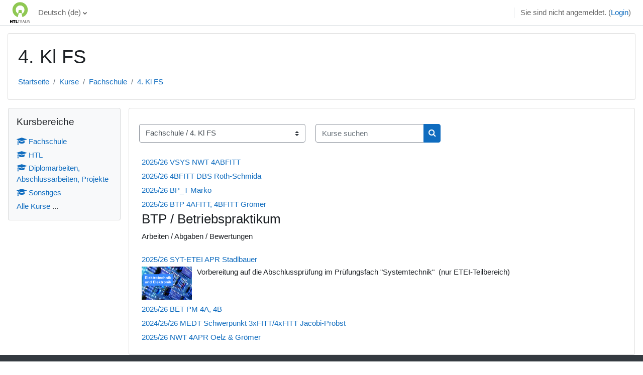

--- FILE ---
content_type: text/html; charset=utf-8
request_url: https://moodle.htltraun.at/course/index.php?categoryid=6
body_size: 8454
content:
<!DOCTYPE html>

<html  dir="ltr" lang="de" xml:lang="de">
<head>
    <title>Alle Kurse | Moodle</title>
    <link rel="shortcut icon" href="https://moodle.htltraun.at/theme/image.php/classic/theme/1748861120/favicon" />
    <meta http-equiv="Content-Type" content="text/html; charset=utf-8" />
<meta name="keywords" content="moodle, Alle Kurse | Moodle" />
<link rel="stylesheet" type="text/css" href="https://moodle.htltraun.at/theme/yui_combo.php?rollup/3.17.2/yui-moodlesimple-min.css" /><script id="firstthemesheet" type="text/css">/** Required in order to fix style inclusion problems in IE with YUI **/</script><link rel="stylesheet" type="text/css" href="https://moodle.htltraun.at/theme/styles.php/classic/1748861120_1745852655/all" />
<link rel="stylesheet" type="text/css" href="https://moodle.htltraun.at/course/format/onetopic/styles.php" />
<script>
//<![CDATA[
var M = {}; M.yui = {};
M.pageloadstarttime = new Date();
M.cfg = {"wwwroot":"https:\/\/moodle.htltraun.at","homeurl":{},"sesskey":"fivCzSZBEI","sessiontimeout":"7200","sessiontimeoutwarning":1200,"themerev":"1748861120","slasharguments":1,"theme":"classic","iconsystemmodule":"core\/icon_system_fontawesome","jsrev":"1748861120","admin":"admin","svgicons":true,"usertimezone":"Europa\/Berlin","language":"de","courseId":1,"courseContextId":2,"contextid":161,"contextInstanceId":6,"langrev":1768447682,"templaterev":"1748861120"};var yui1ConfigFn = function(me) {if(/-skin|reset|fonts|grids|base/.test(me.name)){me.type='css';me.path=me.path.replace(/\.js/,'.css');me.path=me.path.replace(/\/yui2-skin/,'/assets/skins/sam/yui2-skin')}};
var yui2ConfigFn = function(me) {var parts=me.name.replace(/^moodle-/,'').split('-'),component=parts.shift(),module=parts[0],min='-min';if(/-(skin|core)$/.test(me.name)){parts.pop();me.type='css';min=''}
if(module){var filename=parts.join('-');me.path=component+'/'+module+'/'+filename+min+'.'+me.type}else{me.path=component+'/'+component+'.'+me.type}};
YUI_config = {"debug":false,"base":"https:\/\/moodle.htltraun.at\/lib\/yuilib\/3.17.2\/","comboBase":"https:\/\/moodle.htltraun.at\/theme\/yui_combo.php?","combine":true,"filter":null,"insertBefore":"firstthemesheet","groups":{"yui2":{"base":"https:\/\/moodle.htltraun.at\/lib\/yuilib\/2in3\/2.9.0\/build\/","comboBase":"https:\/\/moodle.htltraun.at\/theme\/yui_combo.php?","combine":true,"ext":false,"root":"2in3\/2.9.0\/build\/","patterns":{"yui2-":{"group":"yui2","configFn":yui1ConfigFn}}},"moodle":{"name":"moodle","base":"https:\/\/moodle.htltraun.at\/theme\/yui_combo.php?m\/1748861120\/","combine":true,"comboBase":"https:\/\/moodle.htltraun.at\/theme\/yui_combo.php?","ext":false,"root":"m\/1748861120\/","patterns":{"moodle-":{"group":"moodle","configFn":yui2ConfigFn}},"filter":null,"modules":{"moodle-core-lockscroll":{"requires":["plugin","base-build"]},"moodle-core-chooserdialogue":{"requires":["base","panel","moodle-core-notification"]},"moodle-core-tooltip":{"requires":["base","node","io-base","moodle-core-notification-dialogue","json-parse","widget-position","widget-position-align","event-outside","cache-base"]},"moodle-core-actionmenu":{"requires":["base","event","node-event-simulate"]},"moodle-core-popuphelp":{"requires":["moodle-core-tooltip"]},"moodle-core-event":{"requires":["event-custom"]},"moodle-core-maintenancemodetimer":{"requires":["base","node"]},"moodle-core-languninstallconfirm":{"requires":["base","node","moodle-core-notification-confirm","moodle-core-notification-alert"]},"moodle-core-notification":{"requires":["moodle-core-notification-dialogue","moodle-core-notification-alert","moodle-core-notification-confirm","moodle-core-notification-exception","moodle-core-notification-ajaxexception"]},"moodle-core-notification-dialogue":{"requires":["base","node","panel","escape","event-key","dd-plugin","moodle-core-widget-focusafterclose","moodle-core-lockscroll"]},"moodle-core-notification-alert":{"requires":["moodle-core-notification-dialogue"]},"moodle-core-notification-confirm":{"requires":["moodle-core-notification-dialogue"]},"moodle-core-notification-exception":{"requires":["moodle-core-notification-dialogue"]},"moodle-core-notification-ajaxexception":{"requires":["moodle-core-notification-dialogue"]},"moodle-core-handlebars":{"condition":{"trigger":"handlebars","when":"after"}},"moodle-core-formchangechecker":{"requires":["base","event-focus","moodle-core-event"]},"moodle-core-dragdrop":{"requires":["base","node","io","dom","dd","event-key","event-focus","moodle-core-notification"]},"moodle-core-blocks":{"requires":["base","node","io","dom","dd","dd-scroll","moodle-core-dragdrop","moodle-core-notification"]},"moodle-core_availability-form":{"requires":["base","node","event","event-delegate","panel","moodle-core-notification-dialogue","json"]},"moodle-backup-backupselectall":{"requires":["node","event","node-event-simulate","anim"]},"moodle-backup-confirmcancel":{"requires":["node","node-event-simulate","moodle-core-notification-confirm"]},"moodle-course-management":{"requires":["base","node","io-base","moodle-core-notification-exception","json-parse","dd-constrain","dd-proxy","dd-drop","dd-delegate","node-event-delegate"]},"moodle-course-categoryexpander":{"requires":["node","event-key"]},"moodle-course-dragdrop":{"requires":["base","node","io","dom","dd","dd-scroll","moodle-core-dragdrop","moodle-core-notification","moodle-course-coursebase","moodle-course-util"]},"moodle-course-util":{"requires":["node"],"use":["moodle-course-util-base"],"submodules":{"moodle-course-util-base":{},"moodle-course-util-section":{"requires":["node","moodle-course-util-base"]},"moodle-course-util-cm":{"requires":["node","moodle-course-util-base"]}}},"moodle-form-shortforms":{"requires":["node","base","selector-css3","moodle-core-event"]},"moodle-form-dateselector":{"requires":["base","node","overlay","calendar"]},"moodle-form-passwordunmask":{"requires":[]},"moodle-question-searchform":{"requires":["base","node"]},"moodle-question-preview":{"requires":["base","dom","event-delegate","event-key","core_question_engine"]},"moodle-question-chooser":{"requires":["moodle-core-chooserdialogue"]},"moodle-availability_completion-form":{"requires":["base","node","event","moodle-core_availability-form"]},"moodle-availability_date-form":{"requires":["base","node","event","io","moodle-core_availability-form"]},"moodle-availability_grade-form":{"requires":["base","node","event","moodle-core_availability-form"]},"moodle-availability_group-form":{"requires":["base","node","event","moodle-core_availability-form"]},"moodle-availability_grouping-form":{"requires":["base","node","event","moodle-core_availability-form"]},"moodle-availability_profile-form":{"requires":["base","node","event","moodle-core_availability-form"]},"moodle-mod_assign-history":{"requires":["node","transition"]},"moodle-mod_quiz-modform":{"requires":["base","node","event"]},"moodle-mod_quiz-questionchooser":{"requires":["moodle-core-chooserdialogue","moodle-mod_quiz-util","querystring-parse"]},"moodle-mod_quiz-toolboxes":{"requires":["base","node","event","event-key","io","moodle-mod_quiz-quizbase","moodle-mod_quiz-util-slot","moodle-core-notification-ajaxexception"]},"moodle-mod_quiz-quizbase":{"requires":["base","node"]},"moodle-mod_quiz-autosave":{"requires":["base","node","event","event-valuechange","node-event-delegate","io-form"]},"moodle-mod_quiz-dragdrop":{"requires":["base","node","io","dom","dd","dd-scroll","moodle-core-dragdrop","moodle-core-notification","moodle-mod_quiz-quizbase","moodle-mod_quiz-util-base","moodle-mod_quiz-util-page","moodle-mod_quiz-util-slot","moodle-course-util"]},"moodle-mod_quiz-util":{"requires":["node","moodle-core-actionmenu"],"use":["moodle-mod_quiz-util-base"],"submodules":{"moodle-mod_quiz-util-base":{},"moodle-mod_quiz-util-slot":{"requires":["node","moodle-mod_quiz-util-base"]},"moodle-mod_quiz-util-page":{"requires":["node","moodle-mod_quiz-util-base"]}}},"moodle-message_airnotifier-toolboxes":{"requires":["base","node","io"]},"moodle-filter_glossary-autolinker":{"requires":["base","node","io-base","json-parse","event-delegate","overlay","moodle-core-event","moodle-core-notification-alert","moodle-core-notification-exception","moodle-core-notification-ajaxexception"]},"moodle-filter_mathjaxloader-loader":{"requires":["moodle-core-event"]},"moodle-editor_atto-editor":{"requires":["node","transition","io","overlay","escape","event","event-simulate","event-custom","node-event-html5","node-event-simulate","yui-throttle","moodle-core-notification-dialogue","moodle-core-notification-confirm","moodle-editor_atto-rangy","handlebars","timers","querystring-stringify"]},"moodle-editor_atto-plugin":{"requires":["node","base","escape","event","event-outside","handlebars","event-custom","timers","moodle-editor_atto-menu"]},"moodle-editor_atto-menu":{"requires":["moodle-core-notification-dialogue","node","event","event-custom"]},"moodle-editor_atto-rangy":{"requires":[]},"moodle-report_eventlist-eventfilter":{"requires":["base","event","node","node-event-delegate","datatable","autocomplete","autocomplete-filters"]},"moodle-report_loglive-fetchlogs":{"requires":["base","event","node","io","node-event-delegate"]},"moodle-gradereport_history-userselector":{"requires":["escape","event-delegate","event-key","handlebars","io-base","json-parse","moodle-core-notification-dialogue"]},"moodle-qbank_editquestion-chooser":{"requires":["moodle-core-chooserdialogue"]},"moodle-tool_capability-search":{"requires":["base","node"]},"moodle-tool_lp-dragdrop-reorder":{"requires":["moodle-core-dragdrop"]},"moodle-tool_monitor-dropdown":{"requires":["base","event","node"]},"moodle-assignfeedback_editpdf-editor":{"requires":["base","event","node","io","graphics","json","event-move","event-resize","transition","querystring-stringify-simple","moodle-core-notification-dialog","moodle-core-notification-alert","moodle-core-notification-warning","moodle-core-notification-exception","moodle-core-notification-ajaxexception"]},"moodle-atto_accessibilitychecker-button":{"requires":["color-base","moodle-editor_atto-plugin"]},"moodle-atto_accessibilityhelper-button":{"requires":["moodle-editor_atto-plugin"]},"moodle-atto_align-button":{"requires":["moodle-editor_atto-plugin"]},"moodle-atto_bold-button":{"requires":["moodle-editor_atto-plugin"]},"moodle-atto_charmap-button":{"requires":["moodle-editor_atto-plugin"]},"moodle-atto_clear-button":{"requires":["moodle-editor_atto-plugin"]},"moodle-atto_collapse-button":{"requires":["moodle-editor_atto-plugin"]},"moodle-atto_emojipicker-button":{"requires":["moodle-editor_atto-plugin"]},"moodle-atto_emoticon-button":{"requires":["moodle-editor_atto-plugin"]},"moodle-atto_equation-button":{"requires":["moodle-editor_atto-plugin","moodle-core-event","io","event-valuechange","tabview","array-extras"]},"moodle-atto_h5p-button":{"requires":["moodle-editor_atto-plugin"]},"moodle-atto_html-beautify":{},"moodle-atto_html-button":{"requires":["promise","moodle-editor_atto-plugin","moodle-atto_html-beautify","moodle-atto_html-codemirror","event-valuechange"]},"moodle-atto_html-codemirror":{"requires":["moodle-atto_html-codemirror-skin"]},"moodle-atto_image-button":{"requires":["moodle-editor_atto-plugin"]},"moodle-atto_indent-button":{"requires":["moodle-editor_atto-plugin"]},"moodle-atto_italic-button":{"requires":["moodle-editor_atto-plugin"]},"moodle-atto_link-button":{"requires":["moodle-editor_atto-plugin"]},"moodle-atto_managefiles-button":{"requires":["moodle-editor_atto-plugin"]},"moodle-atto_managefiles-usedfiles":{"requires":["node","escape"]},"moodle-atto_media-button":{"requires":["moodle-editor_atto-plugin","moodle-form-shortforms"]},"moodle-atto_noautolink-button":{"requires":["moodle-editor_atto-plugin"]},"moodle-atto_orderedlist-button":{"requires":["moodle-editor_atto-plugin"]},"moodle-atto_recordrtc-button":{"requires":["moodle-editor_atto-plugin","moodle-atto_recordrtc-recording"]},"moodle-atto_recordrtc-recording":{"requires":["moodle-atto_recordrtc-button"]},"moodle-atto_rtl-button":{"requires":["moodle-editor_atto-plugin"]},"moodle-atto_strike-button":{"requires":["moodle-editor_atto-plugin"]},"moodle-atto_subscript-button":{"requires":["moodle-editor_atto-plugin"]},"moodle-atto_superscript-button":{"requires":["moodle-editor_atto-plugin"]},"moodle-atto_table-button":{"requires":["moodle-editor_atto-plugin","moodle-editor_atto-menu","event","event-valuechange"]},"moodle-atto_title-button":{"requires":["moodle-editor_atto-plugin"]},"moodle-atto_underline-button":{"requires":["moodle-editor_atto-plugin"]},"moodle-atto_undo-button":{"requires":["moodle-editor_atto-plugin"]},"moodle-atto_unorderedlist-button":{"requires":["moodle-editor_atto-plugin"]}}},"gallery":{"name":"gallery","base":"https:\/\/moodle.htltraun.at\/lib\/yuilib\/gallery\/","combine":true,"comboBase":"https:\/\/moodle.htltraun.at\/theme\/yui_combo.php?","ext":false,"root":"gallery\/1748861120\/","patterns":{"gallery-":{"group":"gallery"}}}},"modules":{"core_filepicker":{"name":"core_filepicker","fullpath":"https:\/\/moodle.htltraun.at\/lib\/javascript.php\/1748861120\/repository\/filepicker.js","requires":["base","node","node-event-simulate","json","async-queue","io-base","io-upload-iframe","io-form","yui2-treeview","panel","cookie","datatable","datatable-sort","resize-plugin","dd-plugin","escape","moodle-core_filepicker","moodle-core-notification-dialogue"]},"core_comment":{"name":"core_comment","fullpath":"https:\/\/moodle.htltraun.at\/lib\/javascript.php\/1748861120\/comment\/comment.js","requires":["base","io-base","node","json","yui2-animation","overlay","escape"]},"mathjax":{"name":"mathjax","fullpath":"https:\/\/cdn.jsdelivr.net\/npm\/mathjax@2.7.9\/MathJax.js?delayStartupUntil=configured"}}};
M.yui.loader = {modules: {}};

//]]>
</script>

<meta name="robots" content="noindex" />
    <meta name="viewport" content="width=device-width, initial-scale=1.0">
</head>
<body  id="page-course-index-category" class="format-site limitedwidth  path-course path-course-index chrome dir-ltr lang-de yui-skin-sam yui3-skin-sam moodle-htltraun-at pagelayout-coursecategory course-1 context-161 category-6 notloggedin ">

<div id="page-wrapper" class="d-print-block">

    <div>
    <a class="sr-only sr-only-focusable" href="#maincontent">Zum Hauptinhalt</a>
</div><script src="https://moodle.htltraun.at/lib/javascript.php/1748861120/lib/polyfills/polyfill.js"></script>
<script src="https://moodle.htltraun.at/theme/yui_combo.php?rollup/3.17.2/yui-moodlesimple-min.js"></script><script src="https://moodle.htltraun.at/lib/javascript.php/1748861120/lib/javascript-static.js"></script>
<script>
//<![CDATA[
document.body.className += ' jsenabled';
//]]>
</script>



    <nav class="fixed-top navbar navbar-bootswatch navbar-expand moodle-has-zindex">
    
        <a href="https://moodle.htltraun.at/" class="navbar-brand d-flex align-items-center m-1 p-0 aabtn">
                <img src="https://moodle.htltraun.at/pluginfile.php/1/core_admin/logocompact/300x300/1748861120/Logo_klein.png" class="logo mr-1" alt="Moodle">
        </a>
    
        <ul class="navbar-nav d-none d-md-flex">
            <!-- custom_menu -->
            <li class="dropdown nav-item">
    <a class="dropdown-toggle nav-link" id="drop-down-6968a5181210a6968a5180c4438" data-toggle="dropdown" aria-haspopup="true" aria-expanded="false" href="#" title="Sprache" aria-controls="drop-down-menu-6968a5181210a6968a5180c4438">
        Deutsch ‎(de)‎
    </a>
    <div class="dropdown-menu" role="menu" id="drop-down-menu-6968a5181210a6968a5180c4438" aria-labelledby="drop-down-6968a5181210a6968a5180c4438">
                <a class="dropdown-item" role="menuitem" href="https://moodle.htltraun.at/course/index.php?categoryid=6&amp;lang=de"  >Deutsch ‎(de)‎</a>
                <a class="dropdown-item" role="menuitem" href="https://moodle.htltraun.at/course/index.php?categoryid=6&amp;lang=en"  lang="en" >English ‎(en)‎</a>
    </div>
</li>
            <!-- page_heading_menu -->
            
        </ul>
        <div id="usernavigation" class="navbar-nav my-1 ml-auto">
            <div class="divider border-left h-50 align-self-center mx-1"></div>
            
            
            <div class="d-flex align-items-stretch usermenu-container" data-region="usermenu">
                <div class="usermenu"><span class="login nav-link">Sie sind nicht angemeldet. (<a href="https://moodle.htltraun.at/login/index.php">Login</a>)</span></div>
            </div>
        </div>
    </nav>

    <div id="page" class="container-fluid d-print-block">
        <header id="page-header" class="row">
    <div class="col-12 pt-3 pb-3">
        <div class="card ">
            <div class="card-body ">
                <div class="d-flex align-items-center">
                    <div class="mr-auto">
                    <div class="page-context-header"><div class="page-header-headings"><h1>4. Kl FS </h1></div></div>
                    </div>
                    <div class="header-actions-container flex-shrink-0" data-region="header-actions-container">
                    </div>
                </div>
                <div class="d-flex flex-wrap">
                    <div id="page-navbar">
                        <nav aria-label="Navigationsleiste">
    <ol class="breadcrumb">
                <li class="breadcrumb-item">
                    <a href="https://moodle.htltraun.at/"  >Startseite</a>
                </li>
        
                <li class="breadcrumb-item">
                    <a href="https://moodle.htltraun.at/course/index.php"  >Kurse</a>
                </li>
        
                <li class="breadcrumb-item">
                    <a href="https://moodle.htltraun.at/course/index.php?categoryid=2"  >Fachschule</a>
                </li>
        
                <li class="breadcrumb-item">
                    <a href="https://moodle.htltraun.at/course/index.php?categoryid=6" aria-current="page" >4. Kl FS </a>
                </li>
        </ol>
</nav>
                    </div>
                    <div class="ml-auto d-flex">
                        
                    </div>
                    <div id="course-header">
                        
                    </div>
                </div>
            </div>
        </div>
    </div>
</header>

        <div id="page-content" class="row  blocks-pre   d-print-block">
            <div id="region-main-box" class="region-main">
                <section id="region-main" class="region-main-content" aria-label="Inhalt">
                    <span class="notifications" id="user-notifications"></span>
                    <div role="main"><span id="maincontent"></span><span></span><div class="container-fluid tertiary-navigation" id="action_bar">
    <div class="row">
            <div class="navitem">
                <div class="urlselect text-truncate w-100">
                    <form method="post" action="https://moodle.htltraun.at/course/jumpto.php" class="form-inline" id="url_select_f6968a5180c4431">
                        <input type="hidden" name="sesskey" value="fivCzSZBEI">
                            <label for="url_select6968a5180c4432" class="sr-only">
                                Kursbereiche
                            </label>
                        <select  id="url_select6968a5180c4432" class="custom-select urlselect text-truncate w-100" name="jump"
                                 >
                                    <option value="/course/index.php?categoryid=2" >Fachschule</option>
                                    <option value="/course/index.php?categoryid=3" >Fachschule / 1. Kl FS</option>
                                    <option value="/course/index.php?categoryid=4" >Fachschule / 2. Kl FS</option>
                                    <option value="/course/index.php?categoryid=5" >Fachschule / 3. Kl FS </option>
                                    <option value="/course/index.php?categoryid=6" selected>Fachschule / 4. Kl FS </option>
                                    <option value="/course/index.php?categoryid=7" >HTL</option>
                                    <option value="/course/index.php?categoryid=9" >HTL / 1. JG HTL</option>
                                    <option value="/course/index.php?categoryid=10" >HTL / 2. JG HTL</option>
                                    <option value="/course/index.php?categoryid=11" >HTL / 3. JG HTL</option>
                                    <option value="/course/index.php?categoryid=12" >HTL / 4. JG HTL</option>
                                    <option value="/course/index.php?categoryid=13" >HTL / 5. JG HTL</option>
                                    <option value="/course/index.php?categoryid=23" >Diplomarbeiten, Abschlussarbeiten, Projekte</option>
                                    <option value="/course/index.php?categoryid=8" >Sonstiges</option>
                                    <option value="/course/index.php?categoryid=22" >Sonstiges / LehrerInnen-Bereich</option>
                                    <option value="/course/index.php?categoryid=15" >Sonstiges / Schulinterne Nachhilfe</option>
                        </select>
                            <noscript>
                                <input type="submit" class="btn btn-secondary ml-1" value="Start">
                            </noscript>
                    </form>
                </div>
            </div>
            <div class="navitem">
                <div class="simplesearchform ">
                    <form autocomplete="off" action="https://moodle.htltraun.at/course/search.php" method="get" accept-charset="utf-8" class="mform form-inline simplesearchform">
                    <div class="input-group">
                        <label for="searchinput-6968a5180c93a6968a5180c4433">
                            <span class="sr-only">Kurse suchen</span>
                        </label>
                        <input type="text"
                           id="searchinput-6968a5180c93a6968a5180c4433"
                           class="form-control"
                           placeholder="Kurse suchen"
                           aria-label="Kurse suchen"
                           name="search"
                           data-region="input"
                           autocomplete="off"
                           value=""
                        >
                        <div class="input-group-append">
                            <button type="submit"
                                class="btn  btn-primary search-icon"
                                
                            >
                                <i class="icon fa fa-search fa-fw " aria-hidden="true"  ></i>
                                <span class="sr-only">Kurse suchen</span>
                            </button>
                        </div>
                
                    </div>
                    </form>
                </div>            </div>
    </div>
</div><div class="course_category_tree clearfix "><div class="content"><div class="courses category-browse category-browse-6"><div class="coursebox clearfix odd first" data-courseid="1578" data-type="1"><div class="info"><h3 class="coursename"><a class="aalink" href="https://moodle.htltraun.at/course/view.php?id=1578">2025/26 VSYS NWT 4ABFITT</a></h3><div class="moreinfo"></div></div><div class="content"><div class="d-flex"><div class="flex-grow-1"></div></div></div></div><div class="coursebox clearfix even" data-courseid="1576" data-type="1"><div class="info"><h3 class="coursename"><a class="aalink" href="https://moodle.htltraun.at/course/view.php?id=1576"> 2025/26 4BFITT DBS Roth-Schmida</a></h3><div class="moreinfo"></div></div><div class="content"><div class="d-flex"><div class="flex-grow-1"></div></div></div></div><div class="coursebox clearfix odd" data-courseid="1495" data-type="1"><div class="info"><h3 class="coursename"><a class="aalink" href="https://moodle.htltraun.at/course/view.php?id=1495">2025/26 BP_T Marko</a></h3><div class="moreinfo"></div></div><div class="content"><div class="d-flex"><div class="flex-grow-1"></div></div></div></div><div class="coursebox clearfix even" data-courseid="1335" data-type="1"><div class="info"><h3 class="coursename"><a class="aalink" href="https://moodle.htltraun.at/course/view.php?id=1335">2025/26 BTP 4AFITT, 4BFITT Grömer</a></h3><div class="moreinfo"></div></div><div class="content"><div class="d-flex"><div class="flex-grow-1"><div class="summary"><div class="no-overflow"><h3><b>BTP / Betriebspraktikum</b></h3><p>Arbeiten / Abgaben / Bewertungen<br></p></div></div></div></div></div></div><div class="coursebox clearfix odd" data-courseid="1499" data-type="1"><div class="info"><h3 class="coursename"><a class="aalink" href="https://moodle.htltraun.at/course/view.php?id=1499">2025/26 SYT-ETEI APR Stadlbauer</a></h3><div class="moreinfo"></div></div><div class="content"><div class="d-flex"><div class="courseimage"><img src="https://moodle.htltraun.at/pluginfile.php/82233/course/overviewfiles/Kursbild_ETEI.png" alt="" /></div><div class="flex-grow-1"><div class="summary"><div class="no-overflow"><p dir="ltr" style="text-align: left;">Vorbereitung auf die Abschlussprüfung im Prüfungsfach "Systemtechnik"&nbsp; (nur ETEI-Teilbereich)<br></p></div></div></div></div></div></div><div class="coursebox clearfix even" data-courseid="1416" data-type="1"><div class="info"><h3 class="coursename"><a class="aalink" href="https://moodle.htltraun.at/course/view.php?id=1416">2025/26 BET PM 4A, 4B</a></h3><div class="moreinfo"></div></div><div class="content"><div class="d-flex"><div class="flex-grow-1"></div></div></div></div><div class="coursebox clearfix odd" data-courseid="1487" data-type="1"><div class="info"><h3 class="coursename"><a class="aalink" href="https://moodle.htltraun.at/course/view.php?id=1487">2024/25/26 MEDT Schwerpunkt 3xFITT/4xFITT Jacobi-Probst</a></h3><div class="moreinfo"></div></div><div class="content"><div class="d-flex"><div class="flex-grow-1"></div></div></div></div><div class="coursebox clearfix even last" data-courseid="1193" data-type="1"><div class="info"><h3 class="coursename"><a class="aalink" href="https://moodle.htltraun.at/course/view.php?id=1193">2025/26 NWT 4APR Oelz &amp; Grömer</a></h3><div class="moreinfo"></div></div><div class="content"><div class="d-flex"><div class="flex-grow-1"></div></div></div></div></div></div></div></div>
                    
                    
                </section>
            </div>
            <div class="columnleft blockcolumn  has-blocks ">
                <section data-region="blocks-column" class="d-print-none" aria-label="Blöcke">
                    <aside id="block-region-side-pre" class="block-region" data-blockregion="side-pre" data-droptarget="1"><a href="#sb-2" class="sr-only sr-only-focusable">Kursbereiche überspringen</a>

<section id="inst6006"
     class=" block_course_list block list_block  card mb-3"
     role="navigation"
     data-block="course_list"
     data-instance-id="6006"
          aria-labelledby="instance-6006-header"
     >

    <div class="card-body p-3">

            <h5 id="instance-6006-header" class="card-title d-inline">Kursbereiche</h5>


        <div class="card-text content mt-3">
            <ul class="unlist"><li class="r0"><div class="column c1"><a  href="https://moodle.htltraun.at/course/index.php?categoryid=2"><i class="icon fa fa-graduation-cap fa-fw "  title="Kurs" role="img" aria-label="Kurs"></i>Fachschule</a></div></li>
<li class="r1"><div class="column c1"><a  href="https://moodle.htltraun.at/course/index.php?categoryid=7"><i class="icon fa fa-graduation-cap fa-fw "  title="Kurs" role="img" aria-label="Kurs"></i>HTL</a></div></li>
<li class="r0"><div class="column c1"><a  href="https://moodle.htltraun.at/course/index.php?categoryid=23"><i class="icon fa fa-graduation-cap fa-fw "  title="Kurs" role="img" aria-label="Kurs"></i>Diplomarbeiten, Abschlussarbeiten, Projekte</a></div></li>
<li class="r1"><div class="column c1"><a  href="https://moodle.htltraun.at/course/index.php?categoryid=8"><i class="icon fa fa-graduation-cap fa-fw "  title="Kurs" role="img" aria-label="Kurs"></i>Sonstiges</a></div></li></ul>
            <div class="footer"><a href="https://moodle.htltraun.at/course/index.php">Alle Kurse</a> ...</div>
            
        </div>

    </div>

</section>

  <span id="sb-2"></span></aside>
                </section>
            </div>

            <div class="columnright blockcolumn ">
                <section data-region="blocks-column" class="d-print-none" aria-label="Blöcke">
                    <aside id="block-region-side-post" class="block-region" data-blockregion="side-post" data-droptarget="1"></aside>
                </section>
            </div>
        </div>
    </div>
    
    <footer id="page-footer" class="footer-dark bg-dark text-light">
        <div class="container footer-dark-inner">
            <div id="course-footer"></div>
    
            <div class="pb-3">
            </div>
    
            <div class="logininfo">Sie sind nicht angemeldet. (<a href="https://moodle.htltraun.at/login/index.php">Login</a>)</div>
            <div class="tool_usertours-resettourcontainer"></div>
            <div class="homelink"><a href="https://moodle.htltraun.at/">Startseite</a></div>
            <nav class="nav navbar-nav d-md-none" aria-label="Zusätzliches Menü">
                    <ul class="list-unstyled pt-3">
                                        <li><a href="#" title="Sprache">Deutsch ‎(de)‎</a></li>
                                    <li>
                                        <ul class="list-unstyled ml-3">
                                                            <li><a href="https://moodle.htltraun.at/course/index.php?categoryid=6&amp;lang=de" title="Sprache">Deutsch ‎(de)‎</a></li>
                                                            <li><a href="https://moodle.htltraun.at/course/index.php?categoryid=6&amp;lang=en" title="Sprache">English ‎(en)‎</a></li>
                                        </ul>
                                    </li>
                    </ul>
            </nav>
            <a class="mobilelink" href="https://download.moodle.org/mobile?version=2022112818&amp;lang=de&amp;iosappid=633359593&amp;androidappid=com.moodle.moodlemobile">Laden Sie die mobile App</a>
            
            <script>
//<![CDATA[
var require = {
    baseUrl : 'https://moodle.htltraun.at/lib/requirejs.php/1748861120/',
    // We only support AMD modules with an explicit define() statement.
    enforceDefine: true,
    skipDataMain: true,
    waitSeconds : 0,

    paths: {
        jquery: 'https://moodle.htltraun.at/lib/javascript.php/1748861120/lib/jquery/jquery-3.6.1.min',
        jqueryui: 'https://moodle.htltraun.at/lib/javascript.php/1748861120/lib/jquery/ui-1.13.2/jquery-ui.min',
        jqueryprivate: 'https://moodle.htltraun.at/lib/javascript.php/1748861120/lib/requirejs/jquery-private'
    },

    // Custom jquery config map.
    map: {
      // '*' means all modules will get 'jqueryprivate'
      // for their 'jquery' dependency.
      '*': { jquery: 'jqueryprivate' },
      // Stub module for 'process'. This is a workaround for a bug in MathJax (see MDL-60458).
      '*': { process: 'core/first' },

      // 'jquery-private' wants the real jQuery module
      // though. If this line was not here, there would
      // be an unresolvable cyclic dependency.
      jqueryprivate: { jquery: 'jquery' }
    }
};

//]]>
</script>
<script src="https://moodle.htltraun.at/lib/javascript.php/1748861120/lib/requirejs/require.min.js"></script>
<script>
//<![CDATA[
M.util.js_pending("core/first");
require(['core/first'], function() {
require(['core/prefetch'])
;
require(["media_videojs/loader"], function(loader) {
    loader.setUp('de');
});;

        require(['jquery', 'core/custom_interaction_events'], function($, CustomEvents) {
            CustomEvents.define('#url_select6968a5180c4432', [CustomEvents.events.accessibleChange]);
            $('#url_select6968a5180c4432').on(CustomEvents.events.accessibleChange, function() {
                if ($(this).val()) {
                    $('#url_select_f6968a5180c4431').submit();
                }
            });
        });
    ;
function legacy_activity_onclick_handler_1(e) { e.halt(); window.open('https://moodle.htltraun.at/mod/url/view.php?id=1191&redirect=1', '', 'width=620,height=450,toolbar=no,location=no,menubar=no,copyhistory=no,status=no,directories=no,scrollbars=yes,resizable=yes'); return false; };
M.util.js_pending('block_settings/settingsblock'); require(['block_settings/settingsblock'], function(amd) {amd.init("5953", null); M.util.js_complete('block_settings/settingsblock');});;

require(['jquery', 'core/custom_interaction_events'], function($, CustomEvents) {
    CustomEvents.define('#single_select6968a5180c4437', [CustomEvents.events.accessibleChange]);
    $('#single_select6968a5180c4437').on(CustomEvents.events.accessibleChange, function() {
        var ignore = $(this).find(':selected').attr('data-ignore');
        if (typeof ignore === typeof undefined) {
            $('#single_select_f6968a5180c4436').submit();
        }
    });
});
;

require(['jquery', 'core/custom_interaction_events'], function($, CustomEvents) {
    CustomEvents.define('#single_select6968a5180c44310', [CustomEvents.events.accessibleChange]);
    $('#single_select6968a5180c44310').on(CustomEvents.events.accessibleChange, function() {
        var ignore = $(this).find(':selected').attr('data-ignore');
        if (typeof ignore === typeof undefined) {
            $('#single_select_f6968a5180c4439').submit();
        }
    });
});
;

M.util.js_pending('theme_boost/loader');
require(['theme_boost/loader'], function() {
    M.util.js_complete('theme_boost/loader');
});
;
M.util.js_pending('core/notification'); require(['core/notification'], function(amd) {amd.init(161, []); M.util.js_complete('core/notification');});;
M.util.js_pending('core/log'); require(['core/log'], function(amd) {amd.setConfig({"level":"warn"}); M.util.js_complete('core/log');});;
M.util.js_pending('core/page_global'); require(['core/page_global'], function(amd) {amd.init(); M.util.js_complete('core/page_global');});;
M.util.js_pending('core/utility'); require(['core/utility'], function(amd) {M.util.js_complete('core/utility');});;
M.util.js_pending('core/storage_validation'); require(['core/storage_validation'], function(amd) {amd.init(null); M.util.js_complete('core/storage_validation');});
    M.util.js_complete("core/first");
});
//]]>
</script>
<script>
//<![CDATA[
M.str = {"moodle":{"lastmodified":"Zuletzt ge\u00e4ndert","name":"Name","error":"Fehler","info":"Infos","yes":"Ja","no":"Nein","cancel":"Abbrechen","confirm":"Best\u00e4tigen","areyousure":"Sind Sie sicher?","closebuttontitle":"Schlie\u00dfen","unknownerror":"Unbekannter Fehler","file":"Datei","url":"URL","collapseall":"Alles einklappen","expandall":"Alles aufklappen"},"repository":{"type":"Typ","size":"Gr\u00f6\u00dfe","invalidjson":"Ung\u00fcltiger JSON-Text","nofilesattached":"Keine Datei","filepicker":"Dateiauswahl","logout":"Abmelden","nofilesavailable":"Keine Dateien vorhanden","norepositoriesavailable":"Sie k\u00f6nnen hier zur Zeit keine Dateien hochladen.","fileexistsdialogheader":"Datei bereits vorhanden","fileexistsdialog_editor":"Eine Datei mit diesem Namen wurde bereits an den Text angeh\u00e4ngt, den Sie gerade bearbeiten","fileexistsdialog_filemanager":"Eine Datei mit diesem Namen wurde bereits an den Text angeh\u00e4ngt","renameto":"Nach '{$a}' umbenennen","referencesexist":"Es gibt {$a} Links zu dieser Datei.","select":"W\u00e4hlen Sie"},"admin":{"confirmdeletecomments":"M\u00f6chten Sie die Kommentare wirklich l\u00f6schen?","confirmation":"Best\u00e4tigung"},"debug":{"debuginfo":"Debug-Info","line":"Zeile","stacktrace":"Stack trace"},"langconfig":{"labelsep":":\u00a0"}};
//]]>
</script>
<script>
//<![CDATA[
(function() {Y.use("moodle-filter_mathjaxloader-loader",function() {M.filter_mathjaxloader.configure({"mathjaxconfig":"\nMathJax.Hub.Config({\n    config: [\"Accessible.js\", \"Safe.js\"],\n    errorSettings: { message: [\"!\"] },\n    skipStartupTypeset: true,\n    messageStyle: \"none\"\n});\n","lang":"de"});
});
M.util.help_popups.setup(Y);
 M.util.js_pending('random6968a5180c44311'); Y.on('domready', function() { M.util.js_complete("init");  M.util.js_complete('random6968a5180c44311'); });
})();
//]]>
</script>

        </div>
    </footer>
</div>

</body>
</html>